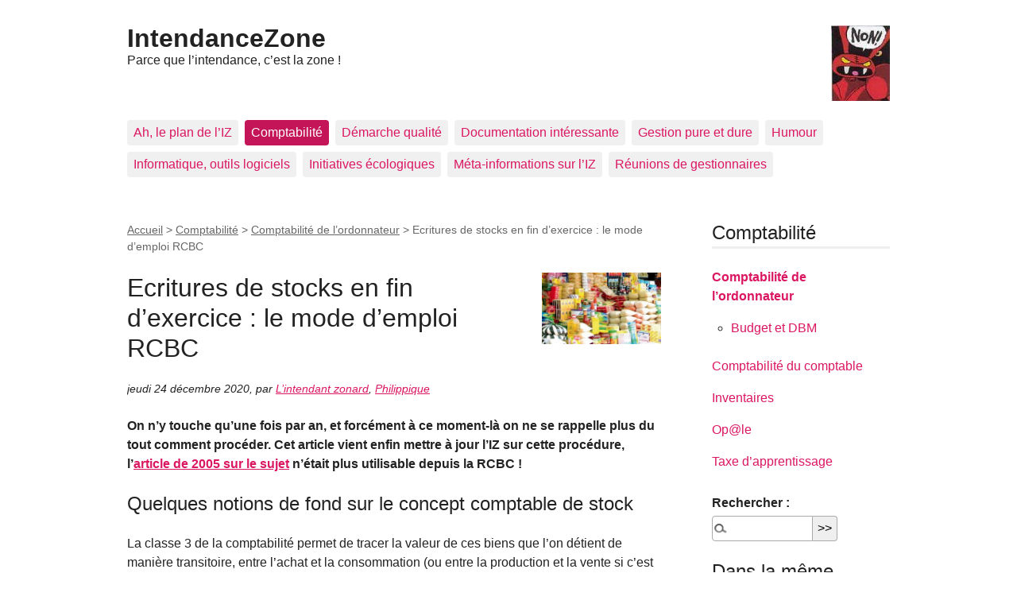

--- FILE ---
content_type: text/html; charset=utf-8
request_url: https://intendancezone.net/spip.php?article1014
body_size: 8885
content:
<!DOCTYPE html>
<html dir="ltr" lang="fr" class="ltr fr no-js">
<head>
	<script type='text/javascript'>/*<![CDATA[*/(function(H){H.className=H.className.replace(/\bno-js\b/,'js')})(document.documentElement);/*]]>*/</script>
	<title>Ecritures de stocks en fin d’exercice : le mode d’emploi RCBC - IntendanceZone</title>
	<meta name="description" content=" On n&#039;y touche qu&#039;une fois par an, et forc&#233;ment &#224; ce moment-l&#224; on ne se rappelle plus du tout comment proc&#233;der. Cet article vient enfin mettre &#224; (&#8230;) " />
	<link rel="canonical" href="https://www.intendancezone.net/spip.php?article1014" />
	<meta http-equiv="Content-Type" content="text/html; charset=utf-8" />
<meta name="viewport" content="width=device-width, initial-scale=1" />


<link rel="alternate" type="application/rss+xml" title="Syndiquer tout le site" href="spip.php?page=backend" />

   
<link rel='stylesheet' href='local/cache-css/28c366563d9d0d8bc41463850858a4b6.css?1767830730' type='text/css' />










<script>
var mediabox_settings={"auto_detect":true,"ns":"box","tt_img":true,"sel_g":"#documents_portfolio a[type='image\/jpeg'],#documents_portfolio a[type='image\/png'],#documents_portfolio a[type='image\/gif']","sel_c":".mediabox","str_ssStart":"Diaporama","str_ssStop":"Arr\u00eater","str_cur":"{current}\/{total}","str_prev":"Pr\u00e9c\u00e9dent","str_next":"Suivant","str_close":"Fermer","str_loading":"Chargement\u2026","str_petc":"Taper \u2019Echap\u2019 pour fermer","str_dialTitDef":"Boite de dialogue","str_dialTitMed":"Affichage d\u2019un media","splash_url":"","lity":{"skin":"_simple-dark","maxWidth":"90%","maxHeight":"90%","minWidth":"400px","minHeight":"","slideshow_speed":"2500","opacite":"0.9","defaultCaptionState":"expanded"}};
</script>
<!-- insert_head_css -->













<script type='text/javascript' src='local/cache-js/ffa19f0095e0b482beb5b63518445b38.js?1767830730'></script>










<!-- insert_head -->











<meta name="generator" content="SPIP 4.4.7" /></head>

<body class="pas_surlignable page_article">
<div class="page">

	<header class="clearfix header" role="banner">
	<strong class="h1 spip_logo_site"><a rel="start home" href="https://www.intendancezone.net/" title="Accueil"><img
	src="IMG/logo/siteon0.jpg?1253738775" class='spip_logo' width='74' height='96'
	alt="" />IntendanceZone</a></strong>
	<p id="slogan">Parce que l&#8217;intendance, c&#8217;est la zone&nbsp;!</p>
</header>	<nav class="nav clearfix" id="nav" role="navigation">
	<ul>
		
		<li class="nav-item  first"><a href="spip.php?rubrique60">Ah, le plan de l&#8217;IZ</a></li>
		
		<li class="nav-item on"><a href="spip.php?rubrique10">Comptabilité</a></li>
		
		<li class="nav-item"><a href="spip.php?rubrique35">Démarche qualité</a></li>
		
		<li class="nav-item"><a href="spip.php?rubrique37">Documentation intéressante</a></li>
		
		<li class="nav-item"><a href="spip.php?rubrique4">Gestion pure et dure</a></li>
		
		<li class="nav-item"><a href="spip.php?rubrique2">Humour</a></li>
		
		<li class="nav-item"><a href="spip.php?rubrique3">Informatique, outils logiciels</a></li>
		
		<li class="nav-item"><a href="spip.php?rubrique34">Initiatives écologiques</a></li>
		
		<li class="nav-item"><a href="spip.php?rubrique1">Méta-informations sur l&#8217;IZ</a></li>
		
		<li class="nav-item  last"><a href="spip.php?rubrique43">Réunions de gestionnaires</a></li>
		
	</ul>
</nav>	
	<main class="main" role="main">
		
		<div class="wrapper hfeed">
		<div class="content hentry" id="content">
			<p class="arbo"><a href="https://www.intendancezone.net/">Accueil</a> &gt; <a href="spip.php?rubrique10">Comptabilité</a> &gt; <a href="spip.php?rubrique6">Comptabilité de l’ordonnateur</a> &gt; <strong class="on">Ecritures de stocks en fin d’exercice : le mode d’emploi RCBC</strong></p>
	
			<div class="cartouche clearfix">
				
				<h1 class="surlignable entry-title"><img
	src="IMG/logo/arton1014.jpg?1608766492" class='spip_logo' width='150' height='90'
	alt="" /> Ecritures de stocks en fin d&#8217;exercice&nbsp;: le mode d&#8217;emploi RCBC</h1>
				
				<p class="info-publi"><abbr class="published" title="2020-12-23T23:35:13Z">jeudi 24 décembre 2020</abbr><span class="sep">, </span><span class="auteurs">par  <span class="vcard author"><a class="url fn spip_in" href="spip.php?auteur1">L&#8217;intendant zonard</a></span>, 
<span class="vcard author"><a class="url fn spip_in" href="spip.php?auteur921">Philippique</a></span></span></p>
				
				</div>
			
			<div class="chapo surlignable"><p>On n&#8217;y touche qu&#8217;une fois par an, et forcément à ce moment-là on ne se rappelle plus du tout comment procéder. Cet article vient enfin mettre à jour l&#8217;IZ sur cette procédure, l&#8217;<a href="spip.php?article109" class="spip_in">article de 2005 sur le sujet</a> n&#8217;était plus utilisable depuis la RCBC&nbsp;!</p></div>
			<div class="texte surlignable clearfix"><h2 class="spip">Quelques notions de fond sur le concept comptable de stock</h2>
<p>La classe 3 de la comptabilité permet de tracer la valeur de ces biens que l&#8217;on détient de manière transitoire, entre l&#8217;achat et la consommation (ou entre la production et la vente si c&#8217;est un stock d&#8217;objets confectionnés). Donc l&#8217;idée c&#8217;est bien d&#8217;ajouter une couche de complexité. C&#8217;est pas parce que vous avez payé cette facture de nouilles que l&#8217;argent est perdu pour autant&nbsp;: ces nouilles, si elles restent disponibles dans le magasin du cuisinier, vous permettront un peu plus tard de servir des repas sans rien dépenser.</p>
<p>Pour autant, l&#8217;enjeu financier en EPLE est très limité. Sur une DP classique, le montant de l&#8217;étiage de stock se situe autour de trois fois le coût global d&#8217;un service, mais en fonction des livraisons récentes, il peut atteindre deux fois cet ordre de grandeur. Six services sur 120, au plus gros du pire 5&nbsp;% des mouvements financiers du service.</p>
<p>C&#8217;est trop pour que l&#8217;on se permette de ne pas contrôler, mais trop peu pour que ce contrôle soit systématique et quotidien&nbsp;: au-delà d&#8217;une supervision par sondages ponctuels, le stock intermittent est adapté. C&#8217;est la raison pour laquelle vous ne maniez la classe 3 qu&#8217;une fois par an. On fait des corrections de suivi de stock au moins pour les congés d&#8217;été, mais sans passer par la comptabilité, ça n&#8217;aurait pas d&#8217;utilité. Ou alors pour une remise de service, à la rigueur.</p>
<h2 class="spip">Je constate une augmentation de mon stock le 31/12</h2>
<p>Le chiffre de mon inventaire Presto (ou autre logiciel), une fois vérifié sur le terrain, est plus élevé que celui de l&#8217;année dernière&nbsp;: une partie des achats du SRH cette année n&#8217;ont en fait pas été consommés. L&#8217;écriture de stock doit donc neutraliser ces charges, pour qu&#8217;elles soient reportées sur l&#8217;exercice où les denrées seront effectivement consommées.</p>
<p>On saisit donc un ordre de reversement, qui annule des bouts de mandat du 6011. C&#8217;est de ces très rares cas où l&#8217;on fait un ordre de reversement qui n&#8217;est pas l&#8217;annulation d&#8217;un mandat précis. Il se fait au 6031 variation des stocks de matières premières<span class="spip_note_ref">&nbsp;[<a href="#nb1" class="spip_note" rel="appendix" title="Attention, les stocks des ateliers sont aussi des matières premières, n’ayez&nbsp;(…)" id="nh1">1</a>]</span>.</p>
<p>Pas besoin de DM pour ordonnancer ce reversement, vous le passez direct<span class="spip_note_ref">&nbsp;[<a href="#nb2" class="spip_note" rel="appendix" title="GFC fait remarque que c’est pas dans le budget, mais on s’en fiche : de même&nbsp;(…)" id="nh2">2</a>]</span><span class="spip_note_ref">&nbsp;[<a href="#nb3" class="spip_note" rel="appendix" title="Excepté si vous êtes ultra-juste sur le service, et qu’une DM avec cette&nbsp;(…)" id="nh3">3</a>]</span>, le comptable le reçoit sur le compte 31, et le boulot est terminé&nbsp;! Y a du gain en termes de simplicité, si vous retournez voir ce qu&#8217;il fallait faire <a href="spip.php?article109" class="spip_in">avant la RCBC</a>...</p>
<h2 class="spip">Je constate une diminution de mon stock le 31/12</h2>
<p>Après vérifications sur le terrain, le logiciel de suivi de stock confirme une valeur totale moindre que celle de la clôture de l&#8217;exercice précédente. C&#8217;est donc que, au fil de l&#8217;année, finalement les réserves faites auparavant ont été mangées. Cette consommation doit être sanctionnée par une charge de l&#8217;exercice comptable, il va falloir mandater.</p>
<p>Mais un mandat supplémentaire suppose des crédits disponibles à cette fin. Si votre service n&#8217;est pas en bout de course, une <strong>décision de l&#8217;ordonnateur</strong> vous permettra de retirer un peu de crédit nourriture pour le mettre dans le domaine VSTOCK et le code 0DIMI.</p>
<p>Pourquoi une DO&nbsp;? Parce que cela évite de la paperasse dont tout le monde se contrefout, que c&#8217;est immédiatement utilisable, qu&#8217;on n&#8217;a pas besoin de transférer un nouveau budget au comptable, et puis c&#8217;est quand même d&#8217;une logique implacable, de se dire que vous avez mangé des choses achetées l&#8217;année dernière et que cela peut être retiré de votre autorisation d&#8217;acheter à manger cette année.</p>
<p>Si votre service n&#8217;en peut plus et que vous êtes dos au mur, <i>alors seulement</i> faites une DBM.&nbsp;C&#8217;est le code 293, spécifique à la diminution du stock. Cette DM ajoute une autorisation de dépense au service, et donc vous permettra de saisir le mandat au 6031 même après avoir bouffé tous les crédits. Notez bien que c&#8217;est pas gratuit pour autant&nbsp;: ça se retrouvera dans le résultat du service, qui a des chances d&#8217;afficher un déficit.</p>
<p>Bref, après l&#8217;une ou l&#8217;autre des ces opérations, vous aurez la possibilité technique de saisir votre mandat sur votre service / VSTOCK / 0DIMI / 6031.</p>
<h2 class="spip"> <i>Je m&#8217;as trompé, qu&#8217;est-ce que je dois faire&nbsp;?</i> </h2>
<p>C&#8217;est pas difficile&nbsp;: vous reprenez le chiffre atteint par votre stock mal modifié, et vous lui appliquez le traitement ci-dessus approprié pour le rétablir au bon montant. Notez que si vous devez refaire un bout de mandat 0DIMI, la ligne existe déjà, et il est tout à fait possible de la mettre en dépassement, ça n&#8217;a aucune conséquence.</p>
<p>La difficulté sera de justifier les mouvements en plusieurs épisodes, mais bon, on en est quitte en s&#8217;humiliant à produire un certificat administratif disant "<i>on a fait ça mais c&#8217;était faux, il fallait faire ça et la différence c&#8217;est tant, voilà l&#8217;écriture de correction</i>".</p>
<h2 class="spip">Justification, paperasse</h2>
<p>Notre bon vieux Presto peut sortir un extrait sur l&#8217;évolution du stock, qui fait une très belle pièce justificative pour un mandat 0DIMI ou un reversement 0AUGM.&nbsp;Nicolas a pensé à vous et vous propose un fichier qui sort automatiquement une PJ magnifique, qui vous dira tout ce que vous aurez à faire. Il suffit de mettre le montant de l&#8217;ancien stock, du nouveau, et de préciser de quel stock il s&#8217;agit, tout le reste suit. Ce document a été reconstruit d&#8217;après le concept d&#8217;un célèbre collègue passé par le contrôle de légalité d&#8217;une académie méridionale.</p>
<div class='spip_document_1149 spip_document spip_documents spip_document_file spip_documents_center spip_document_center spip_document_avec_legende'
  data-legende-len="230" data-legende-lenx="xxx"
>
<figure class="spip_doc_inner">
<a href="IMG/ods/variation_stocks.ods"
	class=" spip_doc_lien" title='OpenDocument Spreadsheet - 23.9 kio'
	type="application/vnd.oasis.opendocument.spreadsheet"><img src='local/cache-vignettes/L64xH64/ods-a1793.svg?1767830323' width='64' height='64' alt='' /></a>
<figcaption class='spip_doc_legende'>
	 <div class='spip_doc_titre  '><strong>Calcul automatisé de la variation de stocks
</strong></div>
	 <div class='spip_doc_descriptif  '>Au format OpenDocument. Attention, si vous utilisez une version obsolète (antérieure à LibreOffice 6.1 de l’été 2018 tout de mėme), la fonction des chiffres en lettres ne marchera pas.
</div>
	 
</figcaption></figure>
</div>
<p>Pensez toujours à relever une version <a href="spip.php?article171" class="spip_in">PDF native</a> de votre inventaire des denrées, et à l&#8217;envoyer à votre agent comptable&nbsp;: il la lui faut pour l&#8217;<a href="spip.php?article639" class="spip_in">intégrer à la reliure</a> du compte financier.</p>
<h2 class="spip">Le boulot du comptable dans tout ça</h2>
<p>En théorie, le comptable reçoit un reversement ou un mandat<span class="spip_note_ref">&nbsp;[<a href="#nb4" class="spip_note" rel="appendix" title="Et parfois, avant le mandat, un budget retouché par DM 293" id="nh4">4</a>]</span>, réceptionne ça sur le compte 311, constate que ça colle avec le nouvel inventaire qu&#8217;on lui transmet pour le coller dans le cofi, et c&#8217;est terminé.</p>
<p>En pratique, l&#8217;agent comptable est obligé de rappeler à une certaine proportion de ses gestionnaires qu&#8217;il faut s&#8217;occuper de ce truc, de rappeler la procédure à appliquer (et il pourra renvoyer les GM sur cet article)&nbsp;; il faudrait faire à l&#8217;occasion un <a href="spip.php?article841" class="spip_in">contrôle sur place</a>, mais c&#8217;est quand même pas une saison où l&#8217;on chôme.</p></div>
		
			
			
		
			
			
	
			
			
			<div class="notes"><hr /><div id="nb1">
<p><span class="spip_note_ref">[<a href="#nh1" class="spip_note" title="Notes 1" rev="appendix">1</a>]&nbsp;</span>Attention, les stocks des ateliers sont aussi des <i>matières premières</i>, n&#8217;ayez pas le réflexe idiot de mettre le 6032 juste pour ne pas faire comme au SRH&nbsp;! En revanche, l&#8217;énergie (fuel...) n&#8217;est pas considérée comme une matière première, c&#8217;est du 6032.</p>
</div><div id="nb2">
<p><span class="spip_note_ref">[<a href="#nh2" class="spip_note" title="Notes 2" rev="appendix">2</a>]&nbsp;</span>GFC fait remarque que c&#8217;est pas dans le budget, mais on s&#8217;en fiche&nbsp;: de même qu&#8217;on n&#8217;a pas  besoin d&#8217;une autorisation budgétaire pour passer un OR, un reversement n&#8217;a pas à être prévu au budget pour pouvoir être ordonnancé</p>
</div><div id="nb3">
<p><span class="spip_note_ref">[<a href="#nh3" class="spip_note" title="Notes 3" rev="appendix">3</a>]&nbsp;</span>Excepté si vous êtes ultra-juste sur le service, et qu&#8217;une DM avec cette écriture vous redonne du mou et vous permet de mandater un autre truc</p>
</div><div id="nb4">
<p><span class="spip_note_ref">[<a href="#nh4" class="spip_note" title="Notes 4" rev="appendix">4</a>]&nbsp;</span>Et parfois, avant le mandat, un budget retouché par DM 293</p>
</div></div>
			
			
			<a href="#forum" name="forum" id="forum"></a>			<h2 class="forum-titre">Un message, un commentaire ?</h2>
			<div class="formulaire_spip formulaire_forum ajax" id="formulaire_forum">






 


<form action="/spip.php?article1014#formulaire_forum" method="post" enctype='multipart/form-data'><div>
	<span class="form-hidden"><input name="id_article" value="1014" type="hidden"
><input name="page" value="article" type="hidden"
><input name='formulaire_action' type='hidden'
		value='forum'><input name='formulaire_action_args' type='hidden'
		value='jRaIWpZ+CKQZZ7JyyBe4pJL+4VjoLYt3MRZ+/xYD3Rkpj/gjh7JBQ6q5gt6wnh1NF1bahJ6WRGYMmOarlVBdb5gp6A1c89xAZ7Wyzp/jEqepLJ0PCNvR24j6tnKRXQdGcgWgA/db3MedbHJZHDr/ZsYE7g=='><input name='formulaire_action_sign' type='hidden'
		value=''><input type='hidden' name='id_article' value='1014' /><input type='hidden' name='id_objet' value='1014' /><input type='hidden' name='objet' value='article' /><input type='hidden' name='id_forum' value='' /><input type='hidden' name='arg' value='' /><input type='hidden' name='hash' value='' /><input type='hidden' name='verif_' value='ok' /><input type='hidden' name='autosave' class='autosaveactive' value='forum_82e8705ce86dab2260cfb2cd584d43a1'><script>if (window.jQuery) jQuery(function(){
		  $("input.autosaveactive").closest("form:not(.autosaveon)").autosave({url:"https://www.intendancezone.net/"}).addClass("autosaveon");
			});</script><input type='hidden' name='_jeton' value='2580a7f3717c8a2e6f23fc357a280f4dfd508067c6efdf3352ef474bc3d9f832' /></span>
	<input type="hidden" name="id_forum" value="0" />
	<fieldset class="moderation_info info">
		<legend>modération a priori</legend>
		<p class="explication"> Ce forum est modéré a priori : votre contribution n’apparaîtra qu’après avoir été validée par les responsables.</p>
	</fieldset>

	<fieldset class="qui saisie_qui">
<legend>Qui êtes-vous ?</legend>

 
	<div class="editer-groupe">
		<div class='editer saisie_session_nom'>
			<label for="session_nom">Votre nom</label>
			<input type="text" class="text" name="session_nom" id="session_nom" value="" size="40" autocapitalize="off" autocorrect="off" />
			 
			<span class="details"><a href="spip.php?page=login&amp;url=spip.php%3Farticle1014" rel="nofollow">Se connecter</a></span>
			
		</div>
		<div class='editer saisie_session_email'>
			<label for="session_email">Votre adresse email</label>
			<input type="email" class="text email" name="session_email" id="session_email" value="" size="40" autocapitalize="off" autocorrect="off" />
		</div>
	</div>

</fieldset>
	<fieldset>
	<legend>Votre message</legend><div class="editer-groupe">
	

 
	<div class="editer saisie_session_email" style="display: none;">
	<label for="give_me_your_email">Veuillez laisser ce champ vide :</label>
	<input type="text" class="text email" name="email_nobot" id="give_me_your_email" value="" size="10" />
</div><div class='editer saisie_titre obligatoire'>
		<label for="titre">Titre (obligatoire)</label>
		
		<input type="text" class="text" name="titre" id="titre" value="Ecritures de stocks en fin d&#039;exercice : le mode d&#039;emploi RCBC" size="60" />
	</div>


<div class='editer saisie_texte obligatoire'>
		<label for='texte'>Texte de votre message (obligatoire)</label>
		
		<p class="explication forum_saisie_texte_info">Ce formulaire accepte les raccourcis SPIP <code>[-&gt;url] {{gras}} {italique} &lt;quote&gt; &lt;code&gt;</code> et le code HTML <code>&lt;q&gt; &lt;del&gt; &lt;ins&gt;</code>. Pour créer des paragraphes, laissez simplement des lignes vides.</p>
		<textarea name="texte" id="texte" rows="10" cols="60"  class="no_barre"></textarea>
	</div>

	</div></fieldset>





	
	 
	<p style="display: none;">
		<label for="nobot_forum">Veuillez laisser ce champ vide :</label>
		<input type="text" class="text" name="nobot" id="nobot_forum" value="" size="10" />
	</p>
	
	<p class="boutons"><input type="submit" class="btn submit noscroll" name="previsualiser_message" value="Prévisualiser" /></p>
</div>
</form>




</div>
	
		</div><!--.content-->
		</div><!--.wrapper-->
	
	
		<aside class="aside" role="complementary">
		
			<div class="menu menu_rubriques">
	<h2>Comptabilité</h2>
	<ul>
	
		<li>
			<a href="spip.php?rubrique6" class="on">Comptabilité de l&#8217;ordonnateur</a>
			
			<ul>
				 
				<li><a href="spip.php?rubrique19">Budget et DBM</a>	</li>
				
			</ul>
			
		</li>
	
		<li>
			<a href="spip.php?rubrique5">Comptabilité du comptable</a>
			
		</li>
	
		<li>
			<a href="spip.php?rubrique46">Inventaires</a>
			
		</li>
	
		<li>
			<a href="spip.php?rubrique72">Op@le</a>
			
		</li>
	
		<li>
			<a href="spip.php?rubrique61">Taxe d&#8217;apprentissage</a>
			
		</li>
	

	</ul>
</div>			<div class="formulaire_spip formulaire_recherche" id="formulaire_recherche">
<form action="spip.php?page=recherche" method="get"><div class="editer-groupe">
	<input name="page" value="recherche" type="hidden"
>
	
	<label for="recherche">Rechercher :</label>
	<input type="search" class="search text" size="10" name="recherche" id="recherche" accesskey="4" autocapitalize="off" autocorrect="off"
	/><input type="submit" class="btn submit" value="&gt;&gt;" title="Rechercher" />
</div></form>
</div>
	
			 
			
			<div class="menu">
				<h2>Dans la même rubrique</h2>
				<ul>
					
					<li><a href="spip.php?article1137">Le barème de Montpellier enfin libre d&#8217;accès</a></li>
					
					<li><a href="spip.php?article602">Tableau de construction et de présentation budgétaire</a></li>
					
					<li><a href="spip.php?article1165">Vous accueillez un stage long&nbsp;? Un modèle de bulletin de gratification</a></li>
					
					<li><a href="spip.php?article1162">La traduction automatique de factures et de documents sans peine</a></li>
					
					<li><a href="spip.php?article1147">Gestion financière des mobilités ERASMUS+ en lycée</a></li>
					
					<li><a href="spip.php?article1139">Création d&#8217;une mini entreprise dans un collège ou un lycée</a></li>
					
					<li><a href="spip.php?article957">Ordre de mission et son état de frais</a></li>
					
					<li><a href="spip.php?article1121">Saisie des avances dans GFE</a></li>
					
					<li><a href="spip.php?article1109">Remboursement d’une dépense effectuée sur deniers personnels</a></li>
					
					<li><a href="spip.php?article1016">Prendre en charge une facture de repas en classe-relais</a></li>
					
				</ul>
			</div>
			
	
			
			</aside><!--.aside-->
	</main><!--.main-->

	<footer class="footer clearfix" role="contentinfo">
	<p class="colophon">
		 2004 - 2026 IntendanceZone
		<br /><a rel="contents" href="spip.php?page=plan" class="first">Plan du site</a>
		  | <a href="spip.php?page=login&amp;url=spip.php%3Farticle1014" rel="nofollow" class='login_modal'>Se connecter</a> |
		<a rel="nofollow" href="spip.php?page=contact">Contact</a> |
		<a href="spip.php?page=backend" rel="alternate" title="Syndiquer tout le site" class="last">RSS&nbsp;2.0</a>
	</p>
	<small class="generator"><a href="https://www.spip.net/" rel="generator" title="Site réalisé avec SPIP" class="generator spip_out"><svg class='SPIP' viewBox="0 -1 200 154" xmlns="http://www.w3.org/2000/svg" width="60" height="40" focusable='false' aria-hidden='true'>
  <path class="letter_s" d="M85.9 108c-6.2-24.8-32-22.2-36.1-38.9-2.9-11.8 5-20.8 16.8-23.8A22.1 22.1 0 0188.4 52l.1.1.5.6.3.4.3.5.1.1c1.1 1.4 1.7 2.4 2.6 2.2.8-.2 1.2-2 1.4-3.3a46.9 46.9 0 00-58-51.4A47.4 47.4 0 001.4 58.3c8.3 33.9 40.2 39.6 57.5 48.2a14 14 0 01-2.7 26.3H56l-.7.2c-1.5.4-1.9.2-1.9.8 0 .4 1 .9 1.6 1.2a23 23 0 0030.9-27z" fill="currentColor"/>
  <path class="letter_p letter_p1" d="M132.6 116.6c3.9-19.2-12.6-19.2-18.7-18.3l-1.6.3c-5 .8-5.7 1-6.8.6a3 3 0 01-.8-.4l-.7-.5c-1.6-.9-3.5-.7-3.5-.7h-.3.1c-1.2 0-2.5 1-2.7 2.2l-15.5 49.8s-1 2.8 2 2.8h.9s7.9.7 11.9-10.7l10.6-34.8h4c9.2-.2 10.4 10.9 5.4 18.5-2.9 4.4-5.7 5.5-8.7 6.7l-2.5.8s-2.6.5-2.6 1.4c0 .7.9 1.2 2 1.5 1.4.2 3 .4 4.7.4 7.6 0 20.7-5.6 22.8-19.4.1-.6-.1.5 0-.2" fill="currentColor"/>
  <path class="letter_i" d="M154 97.8h-1.7c-2.5 0-4.2.7-5.4 1.4l-.3.2c-2 1.3-2.8 3.6-2.8 3.6l-10 32c-.3 1.2.5 2.2 1.8 2.2h6.6c1.2 0 2.5-1 2.7-2.2l10.9-35c.2-1.3-.6-2.2-1.8-2.2" fill="currentColor"/>
  <path class="letter_i letter_i_dot" d="M148 94h7.3c2.1-.2 3.2-2.5 3.1-3.6 0-1.1-1.1-2-3.4-2-2.3.1-7 1.4-7.2 5.2l.2.4" fill="currentColor"/>
  <path class="letter_p letter_p2" d="M199.4 116.6c3.9-19.2-12.6-19.2-18.7-18.3l-1.6.3c-5 .8-5.7 1-6.8.6a3 3 0 01-.8-.4l-.7-.5c-1.6-.9-3.5-.7-3.5-.7h-.3.1c-1.2 0-2.5 1-2.7 2.2l-15.5 49.8s-1 2.8 2 2.8h.9s7.9.7 11.9-10.7l9.6-31.7c-1.6-.5-2.6-1-3.5-1.6-2-1.4-2.1-2.8-.6-2.3 1.4.5 3.1.9 9.2.8 9.2-.2 10.4 10.9 5.4 18.5-2.9 4.4-5.7 5.5-8.7 6.7l-2.5.8s-2.6.5-2.6 1.4c0 .7.9 1.2 2 1.5 1.4.2 3 .4 4.7.4 7.6 0 20.7-5.6 22.8-19.4 0-.6-.2.5-.1-.2" fill="currentColor"/>
</svg>
</a></small>
</footer>
</div><!--.page-->
</body>
</html>


--- FILE ---
content_type: image/svg+xml
request_url: https://intendancezone.net/local/cache-vignettes/L64xH64/ods-a1793.svg?1767830323
body_size: 4522
content:
<svg xmlns="http://www.w3.org/2000/svg" viewBox="0 0 64 64" width="64" height="64">
 <g>
  <path d="m 10.672 0 c -1.375 0 -2.672 1.355 -2.672 2.789 l 0 58.42 c 0 1.355 1.375 2.789 2.672 2.789 l 42.656 0 c 1.297 0 2.672 -1.434 2.672 -2.789 l 0 -43.21 l -18 -18 m -27.328 0" style="fill:#207045;fill-opacity:1;stroke:none;fill-rule:nonzero"/>
  <path d="m 42 18 l 14 14 l 0 -14 m -14 0" style="fill:#000;fill-opacity:0.196;stroke:none;fill-rule:nonzero"/>
  <path d="m 44 22 l 0 20 l -24 0 l 0 -20 m 22 2 l -12 0 l 0 4 l 12 0 m -14 -4 l -6 0 l 0 4 l 6 0 m 14 2 l -12 0 l 0 4 l 12 0 m -14 -4 l -6 0 l 0 4 l 6 0 m 14 2 l -12 0 l 0 4 l 12 0 m -14 -4 l -6 0 l 0 4 l 6 0 m 0 -4" style="fill:#fff;fill-opacity:1;stroke:none;fill-rule:nonzero"/>
  <path d="m 8 48 l 0 13.336 c 0 1.297 1.375 2.664 2.664 2.664 l 42.672 0 c 1.289 0 2.664 -1.367 2.664 -2.664 l 0 -13.336 m -48 0" style="fill:#000;fill-opacity:0.196;stroke:none;fill-rule:nonzero"/>
  <path d="m 38 0 l 17.984 18 l -15.227 0 c -1.348 0 -2.758 -1.426 -2.758 -2.773 m 0 -15.227" style="fill:#fff;fill-opacity:0.392;stroke:none;fill-rule:nonzero"/>
  <path d="m 20.336 56.25 c 0 0.539 0.016 1.043 0.059 1.516 c 0.059 0.465 0.152 0.867 0.285 1.211 c 0.145 0.348 0.348 0.617 0.598 0.816 c 0.254 0.203 0.598 0.305 1.027 0.305 c 0.414 0 0.742 -0.102 1 -0.305 c 0.262 -0.199 0.461 -0.469 0.598 -0.816 c 0.152 -0.359 0.242 -0.766 0.277 -1.227 c 0.059 -0.465 0.082 -0.961 0.082 -1.5 c 0 -0.527 -0.023 -1.027 -0.082 -1.488 c -0.035 -0.48 -0.125 -0.883 -0.277 -1.23 c -0.137 -0.344 -0.328 -0.613 -0.582 -0.816 c -0.254 -0.199 -0.598 -0.301 -1.02 -0.301 c -0.43 0 -0.773 0.102 -1.027 0.301 c -0.25 0.203 -0.453 0.48 -0.598 0.836 c -0.133 0.344 -0.227 0.746 -0.285 1.211 c -0.043 0.461 -0.059 0.961 -0.059 1.488 m -2.508 0 c 0 -1.895 0.395 -3.324 1.188 -4.281 c 0.789 -0.977 1.883 -1.457 3.289 -1.457 c 1.457 0 2.559 0.48 3.324 1.457 c 0.758 0.957 1.148 2.387 1.148 4.281 c 0 1.902 -0.391 3.336 -1.164 4.313 c -0.781 0.957 -1.875 1.438 -3.289 1.438 c -1.457 0 -2.578 -0.48 -3.352 -1.438 c -0.758 -0.977 -1.145 -2.41 -1.145 -4.313" style="fill:#fff;fill-opacity:1;stroke:none;fill-rule:nonzero"/>
  <path d="m 30.867 59.988 c 0.066 0.016 0.133 0.016 0.219 0.016 c 0.074 0 0.152 0 0.219 0 c 0.563 0 1.027 -0.09 1.406 -0.285 c 0.387 -0.184 0.688 -0.445 0.914 -0.781 c 0.246 -0.328 0.414 -0.715 0.508 -1.172 c 0.109 -0.461 0.16 -0.969 0.16 -1.516 c 0 -0.469 -0.043 -0.934 -0.117 -1.387 c -0.086 -0.445 -0.23 -0.844 -0.422 -1.188 c -0.203 -0.344 -0.48 -0.613 -0.824 -0.816 c -0.348 -0.219 -0.801 -0.32 -1.348 -0.32 c -0.102 0 -0.227 0 -0.363 0.016 c -0.125 0 -0.25 0.008 -0.352 0.035 l 0 7.398 m 5.934 -3.738 c 0 1.027 -0.152 1.895 -0.445 2.617 c -0.277 0.719 -0.676 1.297 -1.18 1.742 c -0.512 0.457 -1.121 0.785 -1.828 1 c -0.695 0.191 -1.465 0.293 -2.305 0.293 c -0.438 0 -0.875 -0.016 -1.305 -0.066 c -0.414 -0.035 -0.859 -0.102 -1.34 -0.195 l 0 -10.746 c 0.559 -0.109 1.086 -0.176 1.582 -0.211 c 0.5 -0.035 0.953 -0.059 1.383 -0.059 c 0.816 0 1.555 0.109 2.23 0.328 c 0.68 0.211 1.254 0.547 1.715 1.012 c 0.473 0.453 0.836 1.035 1.086 1.742 c 0.27 0.695 0.406 1.547 0.406 2.539" style="fill:#fff;fill-opacity:1;stroke:none;fill-rule:nonzero"/>
  <path d="m 41.992 60.16 c 0.414 0 0.75 -0.031 1.02 -0.102 c 0.277 -0.082 0.504 -0.191 0.664 -0.316 c 0.16 -0.145 0.262 -0.305 0.32 -0.465 c 0.066 -0.176 0.102 -0.363 0.102 -0.539 c 0 -0.227 -0.074 -0.422 -0.219 -0.605 c -0.152 -0.176 -0.336 -0.328 -0.563 -0.465 c -0.23 -0.133 -0.48 -0.258 -0.766 -0.367 c -0.281 -0.121 -0.559 -0.23 -0.844 -0.32 c -0.371 -0.117 -0.758 -0.254 -1.16 -0.414 c -0.406 -0.152 -0.766 -0.344 -1.105 -0.582 c -0.316 -0.242 -0.586 -0.527 -0.797 -0.875 c -0.219 -0.352 -0.32 -0.789 -0.32 -1.313 c 0 -1.035 0.371 -1.844 1.117 -2.422 c 0.77 -0.582 1.805 -0.867 3.133 -0.867 c 0.758 0 1.422 0.074 1.977 0.227 c 0.582 0.152 1.063 0.328 1.449 0.512 l -0.723 1.691 c -0.328 -0.168 -0.707 -0.301 -1.121 -0.426 c -0.402 -0.121 -0.867 -0.18 -1.406 -0.18 c -1.313 0 -1.961 0.422 -1.961 1.266 c 0 0.219 0.066 0.402 0.203 0.57 c 0.125 0.152 0.293 0.293 0.496 0.43 c 0.211 0.117 0.445 0.227 0.699 0.32 c 0.27 0.094 0.531 0.184 0.781 0.27 c 0.387 0.125 0.793 0.277 1.203 0.438 c 0.43 0.16 0.816 0.371 1.164 0.641 c 0.359 0.258 0.656 0.598 0.883 1 c 0.227 0.387 0.344 0.883 0.344 1.488 c 0 1.035 -0.387 1.836 -1.145 2.41 c -0.746 0.555 -1.895 0.832 -3.426 0.832 c -1.035 0 -1.852 -0.094 -2.465 -0.285 c -0.613 -0.203 -1.078 -0.387 -1.391 -0.547 l 0.727 -1.785 c 0.359 0.191 0.789 0.371 1.277 0.539 c 0.516 0.16 1.129 0.242 1.852 0.242" style="fill:#fff;fill-opacity:1;stroke:none;fill-rule:nonzero"/>
 </g>
</svg>
